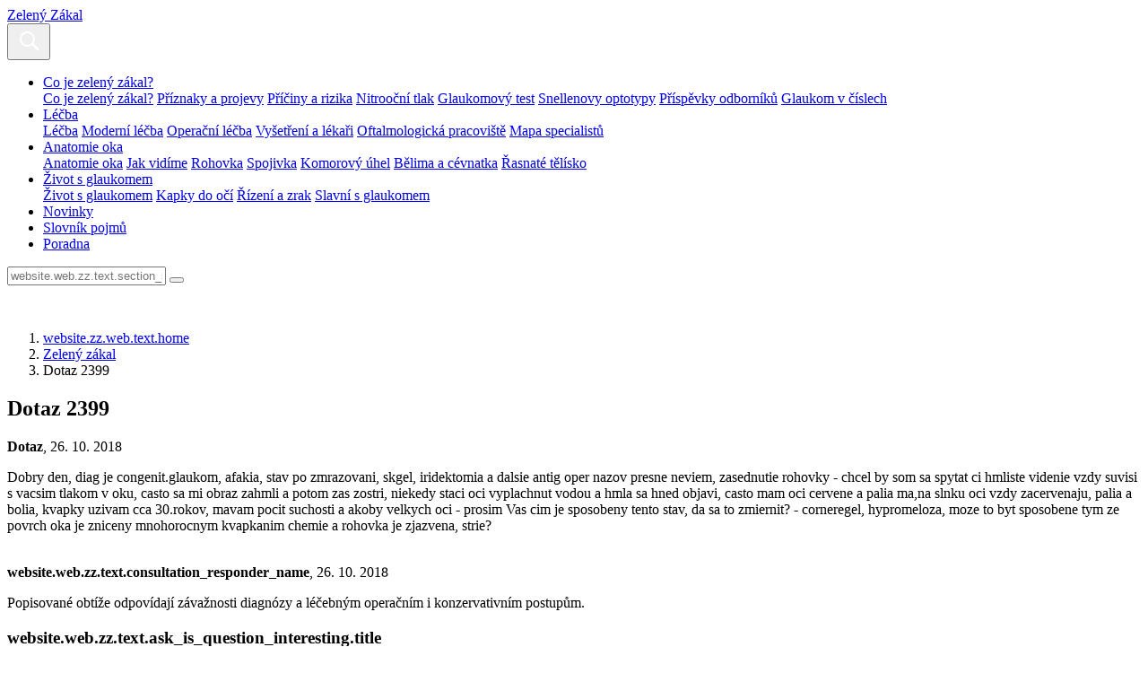

--- FILE ---
content_type: text/html; charset=UTF-8
request_url: https://www.zeleny-zakal.cz/poradna/poradna-zeleny-zakal/zz-dotaz-2399
body_size: 4896
content:
<!DOCTYPE html>
<html class="no-js" lang="cs-CZ">
<head>
					<meta charset="UTF-8" />
		<meta name="viewport" content="width=device-width, initial-scale=1" />
		<meta content="www.MeDitorial.cz" name="copyright" />
		<meta content="www.MeDitorial.cz" name="author" />
		<meta content="www.MeDitorial.cz" name="owner" />
									<meta name="robots" content="index, follow" />
				<meta name="GoogleBot" content="Index,Follow,Snippet">
							<link rel="stylesheet" href="https://edu-master.mdcdn.cz/edu/css/main-ZZ.css?version=1766027248" />
																		<link rel="shortcut icon" href="https://edu-master.mdcdn.cz/edu/img/ZZ/icons/logo-16.png?version=1769655934" />					<link rel="apple-touch-icon" sizes="16x16" href="https://edu-master.mdcdn.cz/edu/img/ZZ/icons/logo-16.png?version=1769655934">
																									<link rel="apple-touch-icon" sizes="32x32" href="https://edu-master.mdcdn.cz/edu/img/ZZ/icons/logo-32.png?version=1769655934">
																									<link rel="apple-touch-icon" sizes="64x64" href="https://edu-master.mdcdn.cz/edu/img/ZZ/icons/logo-64.png?version=1769655934">
																									<link rel="apple-touch-icon" sizes="96x96" href="https://edu-master.mdcdn.cz/edu/img/ZZ/icons/logo-96.png?version=1769655934">
																									<link rel="apple-touch-icon" sizes="128x128" href="https://edu-master.mdcdn.cz/edu/img/ZZ/icons/logo-128.png?version=1769655934">
																									<link rel="apple-touch-icon" sizes="167x167" href="https://edu-master.mdcdn.cz/edu/img/ZZ/icons/logo-167.png?version=1769655934">
																									<link rel="apple-touch-icon" sizes="180x180" href="https://edu-master.mdcdn.cz/edu/img/ZZ/icons/logo-180.png?version=1769655934">
																									<link rel="apple-touch-icon" sizes="192x192" href="https://edu-master.mdcdn.cz/edu/img/ZZ/icons/logo-192.png?version=1769655934">
																									<link rel="apple-touch-icon" sizes="256x256" href="https://edu-master.mdcdn.cz/edu/img/ZZ/icons/logo-256.png?version=1769655934">
																									<link rel="apple-touch-icon" sizes="270x270" href="https://edu-master.mdcdn.cz/edu/img/ZZ/icons/logo-270.png?version=1769655934">
																									<link rel="apple-touch-icon" sizes="512x512" href="https://edu-master.mdcdn.cz/edu/img/ZZ/icons/logo-512.png?version=1769655934">
														<link href="https://fonts.googleapis.com/css?family=Open+Sans:400,700|Roboto+Condensed:300,700&amp;subset=latin-ext" rel="stylesheet">
				<script>
			document.documentElement.className = document.documentElement.className.replace('no-js', 'js');
			window.FENIX = window.FENIX || {};
			window.FENIX.webShortcut = 'ZZ';
			window.FENIX.locale = 'cs';
			window.FENIX.localeFiles = [
				'https://edu-master.mdcdn.cz/edu/translations/messages.cs.json?version=1769656068',
			];
			(function(w,d,s,l,i){w[l]=w[l]||[];w[l].push({'gtm.start': new Date().getTime(),event:'gtm.js'});var f=d.getElementsByTagName(s)[0], j=d.createElement(s),dl=l!='dataLayer'?'&l='+l:'';j.async=true;j.src= 'https://www.googletagmanager.com/gtm.js?id='+i+dl;f.parentNode.insertBefore(j,f);})(window,document,'script','dataLayer','GTM-P5G3JSP');
		</script>
		<script>
	var dataLayerData = {
		'web': null,
		'content': null,
	};

					
					dataLayerData.content = {"title":"Dotaz 2399","contentType":"CONSULTATION","publishDate":"2018-10-26 00:00:00"};
		
		dataLayerData.web = {
			'id': 25,
			'shortcut': 'ZZ',
			'googleAnalyticsCode': 'G-Z0K0WRPE7K',
			'facebookPixelId': '',
		};
	
	dataLayer.push(dataLayerData);
</script>
		<script>document.documentElement.className = document.documentElement.className.replace('no-js', 'js');</script>
					<meta property="og:image" content="https://www.zeleny-zakal.cz/edu/img/ZZ/logo.png">			<meta property="og:url" content="https://www.zeleny-zakal.cz/poradna/poradna-zeleny-zakal/zz-dotaz-2399">			<meta property="og:type" content="website">			<title>Dotaz 2399 | Zelený Zákal</title>			<meta name="description" lang="cs" content="Dobry den, diag je congenit.glaukom, afakia, stav po zmrazovani, skgel, iridektomia a dalsie antig oper nazov presne neviem, zasednutie rohovky - chcel by som…">			<meta name="keywords" lang="cs">			<meta property="og:title" content="Dotaz 2399">			<meta property="og:description" lang="cs" content="Dobry den, diag je congenit.glaukom, afakia, stav po zmrazovani, skgel, iridektomia a dalsie antig oper nazov presne neviem, zasednutie rohovky - chcel by som sa spytat ci hmliste…">			<meta name="canonical" content="https://www.zeleny-zakal.cz/poradna/poradna-zeleny-zakal/zz-dotaz-2399">	
	<script>window.ulpageparams = JSON.parse('{"uri":"\/poradna\/poradna-zeleny-zakal\/zz-dotaz-2399","banned":1,"specialist":1,"web":"ZZ","content":{"slugLog":null},"category":[],"label":[],"keywords":[],"theme":[],"problems":[],"is_user":"0"}');</script>	
	<script type="application/ld+json">
{
	"@context": "https://schema.org",
	"@type": "WebSite",
	"name": "Zelený Zákal",
	"url": "https://www.zeleny-zakal.cz/"
}
</script><script type="application/ld+json">
{
	"@context": "https://schema.org",
	"@type": "Organization",
"name": "MeDitorial s.r.o.",
"url": "http://www.meditorial.cz",
"email": "info@meditorial.cz",
"address": {
	"@type": "PostalAddress",
	"streetAddress": "Sokolská 31/490",
	"addressLocality": "Praha 2",
	"postalCode": "12026"
},
"logo": {
	"@type": "ImageObject",
	"url": "http://www.meditorial.cz/img/logo.gif",
	"width": 170,
	"height": 48
},
"contactPoint": [
	{
		"@type": "ContactPoint",
		"telephone": "+420 212 249 013",
		"contactType": "customer service",
		"areaServed": "CZ",
		"availableLanguage": "Czech"
	}
]}
</script><script type="application/ld+json">
{
	"@context": "https://schema.org",
	"@type": "NewsArticle",
	"mainEntityOfPage": {
		"@type": "WebPage",
		"@id": "https://www.zeleny-zakal.cz/poradna/poradna-zeleny-zakal/zz-dotaz-2399"
	},
	"headline": "Dotaz 2399",
	"description": "Dobry den, diag je congenit.glaukom, afakia, stav po zmrazovani, skgel, iridektomia a dalsie antig oper nazov presne neviem, zasednutie rohovky - chcel by som sa spytat ci hmliste videnie vzdy suvisi s vacsim tlakom v oku, casto sa mi obraz zahmli a potom zas zostri, niekedy staci oci vyplachnut vodou a hmla sa hned objavi, casto mam oci cervene a palia ma,na slnku oci vzdy zacervenaju, palia a bolia,  kvapky uzivam cca 30.rokov, mavam pocit suchosti a akoby velkych oci - prosim Vas cim je sposobeny tento stav, da sa to zmiernit? - corneregel, hypromeloza, moze to byt sposobene tym ze povrch oka je zniceny mnohorocnym kvapkanim chemie a rohovka je zjazvena, strie?",
	  	"datePublished": "2018-10-26T00:00:00+02:00",
  	"dateModified": "2018-10-26T00:00:00+02:00",
  	"author": {
				"@type": "Organization",
"name": "MeDitorial s.r.o.",
"url": "http://www.meditorial.cz",
"email": "info@meditorial.cz",
"address": {
	"@type": "PostalAddress",
	"streetAddress": "Sokolská 31/490",
	"addressLocality": "Praha 2",
	"postalCode": "12026"
},
"logo": {
	"@type": "ImageObject",
	"url": "http://www.meditorial.cz/img/logo.gif",
	"width": 170,
	"height": 48
},
"contactPoint": [
	{
		"@type": "ContactPoint",
		"telephone": "+420 212 249 013",
		"contactType": "customer service",
		"areaServed": "CZ",
		"availableLanguage": "Czech"
	}
]		  	},
  	"publisher": {
		"@type": "Organization",
"name": "MeDitorial s.r.o.",
"url": "http://www.meditorial.cz",
"email": "info@meditorial.cz",
"address": {
	"@type": "PostalAddress",
	"streetAddress": "Sokolská 31/490",
	"addressLocality": "Praha 2",
	"postalCode": "12026"
},
"logo": {
	"@type": "ImageObject",
	"url": "http://www.meditorial.cz/img/logo.gif",
	"width": 170,
	"height": 48
},
"contactPoint": [
	{
		"@type": "ContactPoint",
		"telephone": "+420 212 249 013",
		"contactType": "customer service",
		"areaServed": "CZ",
		"availableLanguage": "Czech"
	}
]  	}
}
</script></head>
<body>
	<!-- Google Tag Manager (noscript) --><noscript><iframe src="https://www.googletagmanager.com/ns.html?id=GTM-P5G3JSP" height="0" width="0" style="display:none;visibility:hidden"></iframe></noscript><!-- End Google Tag Manager (noscript) -->
					<header class="o-header ">
	<nav class="navbar navbar-expand-xxl navbar-light">
		<a class="a-brand " href="/">
			Zelený Zákal
	</a>		<div class="navbar-collapse--btn">
			<div class="a-burger-menu js--burger-menu" data-toggle="collapse" data-target="#navbarCollapseMenu" aria-controls="navbarCollapseMenu" aria-expanded="false" aria-label="website.web.zz.text.show_navigation">
	<span></span>
	<span></span>
	<span></span>
	<span></span>
</div>
			<button class="a-search-menu-btn js--search-menu" data-toggle="collapse" data-target="#navbarCollapseSearch" aria-controls="navbarCollapseSearch" aria-expanded="false" aria-label="Toggle search">
	<svg height="32" width="32" viewBox="0 0 32 32" xmlns="http://www.w3.org/2000/svg">
		<path d="M19.427 21.427a8.5 8.5 0 112-2l5.585 5.585c.55.55.546 1.43 0 1.976l-.024.024a1.399 1.399 0 01-1.976 0l-5.585-5.585zM14.5 21a6.5 6.5 0 100-13 6.5 6.5 0 000 13z" fill="#fff" fill-rule="evenodd"/>
	</svg>
</button>		</div>
		<div class="o-header__menu collapse navbar-collapse" id="navbarCollapseMenu">
			            <ul class="m-header-navbar navbar-nav mr-lg-auto">
                                                                                                                                                                                                                                                                                                                                                                            <li class="m-header-navbar__item dropdown">
                <a class="nav-link dropdown-toggle " href="/co-je-zeleny-zakal" tabindex="0">
                    Co je zelený zákal?
                </a>
                                    <div class="dropdown-menu">
                                                                                                                                                                                    <a class="dropdown-item " href="/co-je-zeleny-zakal" tabindex="0">Co je zelený zákal?</a>
                                                                                                                                                            <a class="dropdown-item " href="/priznaky-a-projevy" tabindex="0">Příznaky a projevy</a>
                                                                                                                                                            <a class="dropdown-item " href="/priciny-a-rizika" tabindex="0">Příčiny a rizika</a>
                                                                                                                                                            <a class="dropdown-item " href="/nitroocni-tlak" tabindex="0">Nitrooční tlak</a>
                                                                                                                                                            <a class="dropdown-item " href="/glaukomovy-test" tabindex="0">Glaukomový test</a>
                                                                                                                                                            <a class="dropdown-item " href="/snellenovy-optotypy" tabindex="0">Snellenovy optotypy</a>
                                                                                                                                                            <a class="dropdown-item " href="/prispevky-odborniku-laik" tabindex="0">Příspěvky odborníků</a>
                                                                                                                                                            <a class="dropdown-item " href="/glaukom-v-cislech" tabindex="0">Glaukom v číslech</a>
                                                                        </div>
                            </li>
            
                                                                                                                                                                                                                                                                                                                    <li class="m-header-navbar__item dropdown">
                <a class="nav-link dropdown-toggle " href="/lecba_zz" tabindex="0">
                    Léčba
                </a>
                                    <div class="dropdown-menu">
                                                                                                                                                                                    <a class="dropdown-item " href="/lecba_zz" tabindex="0">Léčba</a>
                                                                                                                                                            <a class="dropdown-item " href="/moderni-lecba" tabindex="0">Moderní léčba</a>
                                                                                                                                                            <a class="dropdown-item " href="/operacni-lecba" tabindex="0">Operační léčba</a>
                                                                                                                                                            <a class="dropdown-item " href="/vysetreni-a-lekari" tabindex="0">Vyšetření a lékaři</a>
                                                                                                                                                            <a class="dropdown-item " href="/oftalmologicka-pracoviste" tabindex="0">Oftalmologická pracoviště</a>
                                                                                                                                                            <a class="dropdown-item " href="/mapa-specialistu" tabindex="0">Mapa specialistů</a>
                                                                        </div>
                            </li>
            
                                                                                                                                                                                                                                                                                                                                                <li class="m-header-navbar__item dropdown">
                <a class="nav-link dropdown-toggle " href="/anatomie-oka" tabindex="0">
                    Anatomie oka
                </a>
                                    <div class="dropdown-menu">
                                                                                                                                                                                    <a class="dropdown-item " href="/anatomie-oka" tabindex="0">Anatomie oka</a>
                                                                                                                                                            <a class="dropdown-item " href="/jak-vidime" tabindex="0">Jak vidíme</a>
                                                                                                                                                            <a class="dropdown-item " href="/rohovka" tabindex="0">Rohovka</a>
                                                                                                                                                            <a class="dropdown-item " href="/spojivka" tabindex="0">Spojivka</a>
                                                                                                                                                            <a class="dropdown-item " href="/komorovy-uhel" tabindex="0">Komorový úhel</a>
                                                                                                                                                            <a class="dropdown-item " href="/belima-a-cevnatka" tabindex="0">Bělima a cévnatka</a>
                                                                                                                                                            <a class="dropdown-item " href="/rasnate-telisko" tabindex="0">Řasnaté tělísko</a>
                                                                        </div>
                            </li>
            
                                                                                                                                                                                                                                                            <li class="m-header-navbar__item dropdown">
                <a class="nav-link dropdown-toggle " href="/zivot-glaukomem" tabindex="0">
                    Život s glaukomem
                </a>
                                    <div class="dropdown-menu">
                                                                                                                                                                                    <a class="dropdown-item " href="/zivot-glaukomem" tabindex="0">Život s glaukomem</a>
                                                                                                                                                            <a class="dropdown-item " href="/kapky-do-oci" tabindex="0">Kapky do očí</a>
                                                                                                                                                            <a class="dropdown-item " href="/rizeni-a-zrak" tabindex="0">Řízení a zrak</a>
                                                                                                                                                            <a class="dropdown-item " href="/slavni-s-glaukomem" tabindex="0">Slavní s glaukomem</a>
                                                                        </div>
                            </li>
            
                                                                                                                        <li class="m-header-navbar__item">
                <a class="nav-link " href="/novinky" tabindex="0">Novinky</a>
            </li>
            
                                                                                                                        <li class="m-header-navbar__item">
                <a class="nav-link " href="/slovnik" tabindex="0">Slovník pojmů</a>
            </li>
            
                                                                                                                        <li class="m-header-navbar__item">
                <a class="nav-link " href="/poradna-zeleny-zakal" tabindex="0">Poradna</a>
            </li>
            
                    </ul>
    			    		</div>
		<div class="o-header__search collapse navbar-collapse" id="navbarCollapseSearch">
			
<form method="get" action="/vyhledavani" class="m-search-form" aria-labelledby="searchHeader" aria-hidden="true">
<div class="m-search-form__box">
	    
            					<input type="text" id="search" name="search" required="required" class="form-control mr-sm-2 form-control" placeholder="website.web.zz.text.section_search" autocomplete="off" />
		
            

    
			<button
	 type="submit"
		class="a-btn btn m-search-form__btn">

</button>
</div>
    
            					<input type="hidden" id="page" name="page" class=" form-control" />
		
            
    
            					<input type="hidden" id="from" name="from" class=" form-control" />
		
            
</form>
		</div>
	</nav>
</header>
			<section class="m-hero ">
			<figure class="m-hero__figure">
			<img src="https://edu-master.mdcdn.cz/edu/img/ZZ/hero-bg.jpg?version=0" alt="">
		</figure>
		<div class="m-hero__body container">
							<nav aria-label="breadcrumb" class="">
			<ol class="m-breadcrumb breadcrumb ">
				<li class="breadcrumb-item">
					<a href="/">website.zz.web.text.home</a>
				</li>
				    								<li class="breadcrumb-item">
		<a href="/poradna/poradna-zeleny-zakal">Zelený zákal</a>
	</li>
			
	
    								<li class="breadcrumb-item active" aria-current="page">
		Dotaz 2399
	</li>
			
	

			</ol>
		</nav>
	

					<h1 class="a-title-h1 m-hero__title" id="topic-id-66031">Dotaz 2399</h1>			</div>
</section>	<section class="container container--md">
					<article class="o-consulting-topic " aria-labelledby="66031">
	<div class="a-topic-author "><strong>Dotaz</strong>, 26. 10. 2018</div>	<main class="m-consulting-comment ">
	<p>Dobry den, diag je congenit.glaukom, afakia, stav po zmrazovani, skgel, iridektomia a dalsie antig oper nazov presne neviem, zasednutie rohovky - chcel by som sa spytat ci hmliste videnie vzdy suvisi s vacsim tlakom v oku, casto sa mi obraz zahmli a potom zas zostri, niekedy staci oci vyplachnut vodou a hmla sa hned objavi, casto mam oci cervene a palia ma,na slnku oci vzdy zacervenaju, palia a bolia,  kvapky uzivam cca 30.rokov, mavam pocit suchosti a akoby velkych oci - prosim Vas cim je sposobeny tento stav, da sa to zmiernit? - corneregel, hypromeloza, moze to byt sposobene tym ze povrch oka je zniceny mnohorocnym kvapkanim chemie a rohovka je zjazvena, strie?</p>
	<div class="m-topic-reply mt-5">
	<div class="m-topic-reply__author">
		<img class="d-none d-sm-block" src="https://edu-master.mdcdn.cz/edu/img/ZZ/m-topic-doctor-avatar.png?version=0" srcset="https://edu-master.mdcdn.cz/edu/img/ZZ/m-topic-doctor-avatar@2x.png?version=0 2x" alt="">
		<img class="d-sm-none" src="https://edu-master.mdcdn.cz/edu/img/ZZ/m-topic-doctor-avatar-sm.png?version=0" srcset="https://edu-master.mdcdn.cz/edu/img/ZZ/m-topic-doctor-avatar-sm@2x.png?version=0 2x" alt="">
		<div class="m-topic-reply__author--info">
			<strong>website.web.zz.text.consultation_responder_name</strong>, 26. 10. 2018
		</div>
	</div>
	<div class="m-topic-reply__body">
		<div class="m-topic-reply__text">
			<p>
									Popisované obtíže odpovídají závažnosti diagnózy a léčebným operačním i konzervativním postupům.
							</p>
		</div>
			</div>
</div>
</main>
</article>
			</section>
	<section class="o-section o-section--bg container container--md my-5">
		<div class="m-create-box text-center">
	<div class="m-create-box__body">
		<h3 class="m-create-box--title">website.web.zz.text.ask_is_question_interesting.title</h3>
		<div class="m-create-box__perex">
			<p>
				website.web.zz.text.ask_is_question_interesting.perex
			</p>
		</div>
		<div class="m-create-box__action">
			<a
	
	 href="/poradna/poradna-zeleny-zakal/polozit-dotaz"	class="a-btn btn btn-primary">
website.web.zz.text.ask_is_question_interesting.button
</a>
		</div>
	</div>
</div>
	</section>
			
<footer class="o-footer">
	<div class="container">
		<div class="row align-items-center">
			<div class="col order-1 mb-4 mb-md-0">
							</div>
			<div class="o-footer__copyright col-md-auto order-last order-md-2">
				website.web.zz.text.copyright
			</div>
			<div class="col-md-auto order-3">
					
				
			</div>
		</div>
	</div>
</footer>
		<div id="cookie-consent"></div>
		<script type="text/javascript">
		var mainScript = document.createElement('script');
		mainScript.src = 'https://edu-master.mdcdn.cz/edu/js/main-ZZ.js?version=1769437647';
		mainScript.async = true;

		if (/MSIE \d|Trident.*rv:/.test(navigator.userAgent)) {
			mainScript.async = false;
			var polyfillScript = document.createElement('script');
			polyfillScript.src = 'https://cdnjs.cloudflare.com/ajax/libs/babel-polyfill/7.12.1/polyfill.min.js';
			polyfillScript.addEventListener('load', function () {
				document.body.appendChild(mainScript);
			});

			document.body.appendChild(polyfillScript)
		} else {
			document.body.appendChild(mainScript);
		}
	</script>

</body>
</html>
